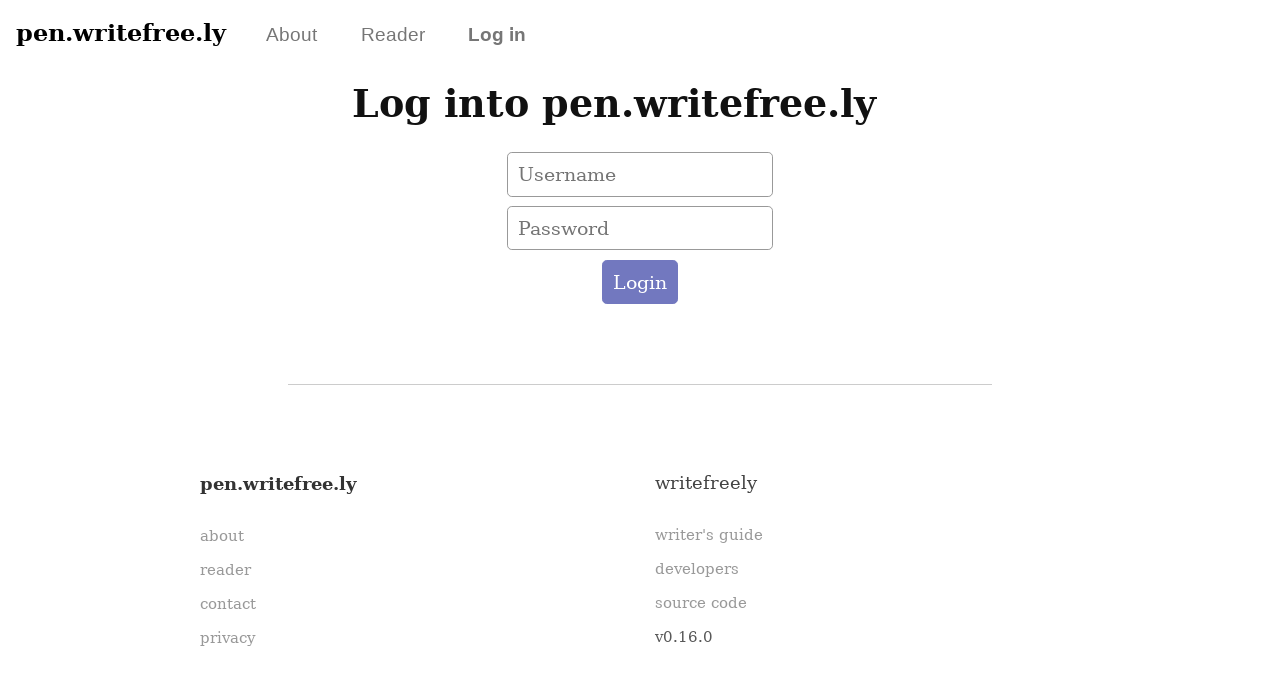

--- FILE ---
content_type: text/html; charset=utf-8
request_url: https://pen.writefree.ly/login
body_size: 1391
content:
<!DOCTYPE HTML>
<html>
	<head>
		<title>Log in &mdash; pen.writefree.ly</title>
<meta name="description" content="Log into pen.writefree.ly.">
<meta itemprop="description" content="Log into pen.writefree.ly.">
<style>
input{margin-bottom:0.5em;}
p.forgot {
	font-size: 0.8em;
	margin: 0 auto 1.5rem;
	text-align: left;
	max-width: 16rem;
}
</style>

		<link rel="stylesheet" type="text/css" href="/css/write.css?7fbf49a0ed9c9ce4164cb" />
		
		<link rel="shortcut icon" href="/favicon.ico" />
		<meta name="viewport" content="width=device-width, initial-scale=1.0" />

		<meta name="application-name" content="pen.writefree.ly">
		<meta name="application-url" content="https://pen.writefree.ly">
		<meta property="og:site_name" content="pen.writefree.ly" />
	</head>
	<body >
		<div id="overlay"></div>
		<header>
			
				<h2><a href="/">pen.writefree.ly</a></h2>
			
			
			<nav id="user-nav">
				
				<nav class="tabs">
					
					<a href="/about">About</a>
					
						
					<a href="/read">Reader</a>
					
					<a href="/login" class="selected">Log in</a>
					
				</nav>
				
			</nav>
			
		</header>

		<div id="official-writing">
			
<div class="tight content-container">
	<h1>Log into pen.writefree.ly</h1>

	

	
    



	<form action="/auth/login" method="post" style="text-align: center;margin-top:1em;" onsubmit="disableSubmit()">
		<input type="text" name="alias" placeholder="Username" value="" autofocus /><br />
		<input type="password" name="pass" placeholder="Password"  /><br />
		
		
		<input type="submit" id="btn-login" value="Login" />
	</form>

	

	<script type="text/javascript">
	function disableSubmit() {
		var $btn = document.getElementById("btn-login");
		$btn.value = "Logging in...";
		$btn.disabled = true;
	}
	</script>
	

		</div>

		
		<footer class="contain-me">
			<hr />
			
			<div class="marketing-section">
				<div class="clearfix blurbs">
					<div class="half">
						<h3><a class="home" href="/">pen.writefree.ly</a></h3>
						<ul>
							<li><a href="/about">about</a></li>
							<a href="/read">reader</a>
							<li><a href="/contact">contact</a></li>
							<li><a href="/privacy">privacy</a></li>
						</ul>
					</div>
					<div class="half">
						<h3><a href="https://writefreely.org" style="color:#444;text-transform:lowercase;">WriteFreely</a></h3>
						<ul>
							<li><a href="https://writefreely.org/guide/v0.16.0" target="guide">writer's guide</a></li>
							<li><a href="https://developers.write.as/" title="Build on WriteFreely with our open developer API.">developers</a></li>
							<li><a href="https://github.com/writefreely/writefreely">source code</a></li>
							<li style="margin-top:0.8em">v0.16.0</li>
						</ul>
					</div>
				</div>
			</div>
			
		</footer>

		
		
		<script type="text/javascript" src="/js/menu.js"></script>
		<script type="text/javascript">
		
		try { 
		  WebFontConfig = {
			custom: { families: [ 'Lora:400,700:latin', 'Open+Sans:400,700:latin' ], urls: [ '/css/fonts.css' ] }
		  };
		  (function() {
			var wf = document.createElement('script');
			wf.src = '/js/webfont.js';
			wf.type = 'text/javascript';
			wf.async = 'true';
			var s = document.getElementsByTagName('script')[0];
			s.parentNode.insertBefore(wf, s);
			})();
		} catch (e) {   }
		
		</script>
		
	</body>
</html>

--- FILE ---
content_type: text/css
request_url: https://pen.writefree.ly/css/fonts.css
body_size: 379
content:
@font-face{font-family:'Open Sans';font-style:normal;font-weight:400;font-display:optional;src:url(/fonts/open-sans-v13-latin-regular.eot);src:local('Open Sans'),local('OpenSans'),url(/fonts/open-sans-v13-latin-regular.eot?#iefix) format('embedded-opentype'),url(/fonts/open-sans-v13-latin-regular.woff2) format('woff2'),url(/fonts/open-sans-v13-latin-regular.woff) format('woff'),url(/fonts/open-sans-v13-latin-regular.ttf) format('truetype'),url(/fonts/open-sans-v13-latin-regular.svg#OpenSans) format('svg')}@font-face{font-family:'Open Sans';font-style:normal;font-weight:700;font-display:optional;src:url(/fonts/open-sans-v13-latin-700.eot);src:local('Open Sans Bold'),local('OpenSans-Bold'),url(/fonts/open-sans-v13-latin-700.eot?#iefix) format('embedded-opentype'),url(/fonts/open-sans-v13-latin-700.woff2) format('woff2'),url(/fonts/open-sans-v13-latin-700.woff) format('woff'),url(/fonts/open-sans-v13-latin-700.ttf) format('truetype'),url(/fonts/open-sans-v13-latin-700.svg#OpenSans) format('svg')}@font-face{font-family:Lora;font-style:normal;font-weight:400;font-display:optional;src:url(/fonts/Lora-Regular.eot);src:local('Lora'),local('Lora-Regular'),url(/fonts/Lora-Regular.eot?#iefix) format('embedded-opentype'),url(/fonts/Lora-Regular.woff2) format('woff2'),url(/fonts/Lora-Regular.woff) format('woff'),url(/fonts/Lora-Regular.ttf) format('truetype')}@font-face{font-family:Lora;font-style:normal;font-weight:700;font-display:optional;src:url(/fonts/Lora-Bold.eot);src:local('Lora Bold'),local('Lora-Bold'),url(/fonts/Lora-Bold.eot?#iefix) format('embedded-opentype'),url(/fonts/Lora-Bold.woff2) format('woff2'),url(/fonts/Lora-Bold.woff) format('woff'),url(/fonts/Lora-Bold.ttf) format('truetype')}@font-face{font-family:Lora;font-style:italic;font-weight:400;font-display:optional;src:url(/fonts/Lora-Italic.eot);src:local('Lora Italic'),local('Lora-Italic'),url(/fonts/Lora-Italic.eot?#iefix) format('embedded-opentype'),url(/fonts/Lora-Italic.woff2) format('woff2'),url(/fonts/Lora-Italic.woff) format('woff'),url(/fonts/Lora-Italic.ttf) format('truetype')}